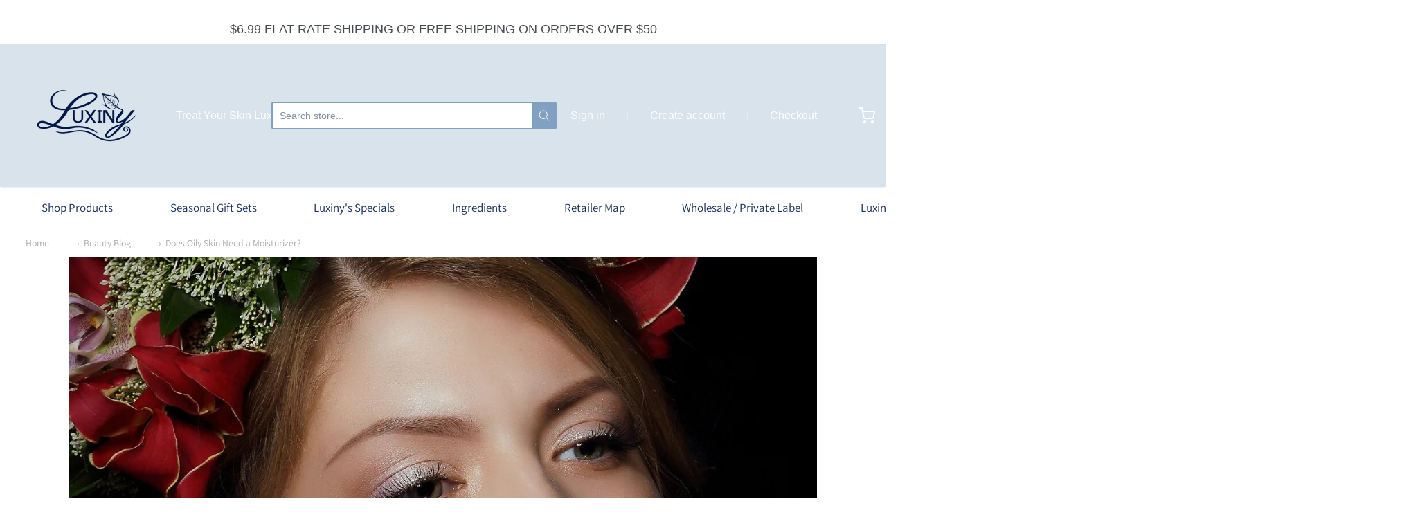

--- FILE ---
content_type: text/css
request_url: https://luxiny.com/cdn/shop/t/12/assets/fonts.css?v=106687633283213047981754491347
body_size: 30
content:
@font-face{font-family:Assistant;font-weight:400;font-style:normal;src:url(//luxiny.com/cdn/fonts/assistant/assistant_n4.9120912a469cad1cc292572851508ca49d12e768.woff2?h1=bHV4aW55LmNvbQ&h2=bHV4aW55LmFjY291bnQubXlzaG9waWZ5LmNvbQ&h3=YWNjb3VudC5sdXhpbnkuY29t&hmac=794706140fb8c1d918a206c95083176b99befa55f9cc731d71d3ecb0df413648) format("woff2"),url(//luxiny.com/cdn/fonts/assistant/assistant_n4.6e9875ce64e0fefcd3f4446b7ec9036b3ddd2985.woff?h1=bHV4aW55LmNvbQ&h2=bHV4aW55LmFjY291bnQubXlzaG9waWZ5LmNvbQ&h3=YWNjb3VudC5sdXhpbnkuY29t&hmac=e32a6dc8c1bf968736476f702e77b6bd172017b06fbeb297ba54d5aa6859ccee) format("woff")}@font-face{font-family:Assistant;font-weight:700;font-style:normal;src:url(//luxiny.com/cdn/fonts/assistant/assistant_n7.bf44452348ec8b8efa3aa3068825305886b1c83c.woff2?h1=bHV4aW55LmNvbQ&h2=bHV4aW55LmFjY291bnQubXlzaG9waWZ5LmNvbQ&h3=YWNjb3VudC5sdXhpbnkuY29t&hmac=bf5d4fd2de4918555eaac7c577198f9dcc55a665bc80ce2453e9bd2424e22d72) format("woff2"),url(//luxiny.com/cdn/fonts/assistant/assistant_n7.0c887fee83f6b3bda822f1150b912c72da0f7b64.woff?h1=bHV4aW55LmNvbQ&h2=bHV4aW55LmFjY291bnQubXlzaG9waWZ5LmNvbQ&h3=YWNjb3VudC5sdXhpbnkuY29t&hmac=381affcefb6a212734c28ff65baae47829d978d341dca7a52cebf065cb2dfc1d) format("woff")}#app-header #app-upper-header .shop-identity-tagline .name{font-family:Assistant,sans-serif;font-size:31px;font-weight:400;font-style:normal}@font-face{font-family:Assistant;font-weight:400;font-style:normal;src:url(//luxiny.com/cdn/fonts/assistant/assistant_n4.9120912a469cad1cc292572851508ca49d12e768.woff2?h1=bHV4aW55LmNvbQ&h2=bHV4aW55LmFjY291bnQubXlzaG9waWZ5LmNvbQ&h3=YWNjb3VudC5sdXhpbnkuY29t&hmac=794706140fb8c1d918a206c95083176b99befa55f9cc731d71d3ecb0df413648) format("woff2"),url(//luxiny.com/cdn/fonts/assistant/assistant_n4.6e9875ce64e0fefcd3f4446b7ec9036b3ddd2985.woff?h1=bHV4aW55LmNvbQ&h2=bHV4aW55LmFjY291bnQubXlzaG9waWZ5LmNvbQ&h3=YWNjb3VudC5sdXhpbnkuY29t&hmac=e32a6dc8c1bf968736476f702e77b6bd172017b06fbeb297ba54d5aa6859ccee) format("woff")}@font-face{font-family:Assistant;font-weight:700;font-style:normal;src:url(//luxiny.com/cdn/fonts/assistant/assistant_n7.bf44452348ec8b8efa3aa3068825305886b1c83c.woff2?h1=bHV4aW55LmNvbQ&h2=bHV4aW55LmFjY291bnQubXlzaG9waWZ5LmNvbQ&h3=YWNjb3VudC5sdXhpbnkuY29t&hmac=bf5d4fd2de4918555eaac7c577198f9dcc55a665bc80ce2453e9bd2424e22d72) format("woff2"),url(//luxiny.com/cdn/fonts/assistant/assistant_n7.0c887fee83f6b3bda822f1150b912c72da0f7b64.woff?h1=bHV4aW55LmNvbQ&h2=bHV4aW55LmFjY291bnQubXlzaG9waWZ5LmNvbQ&h3=YWNjb3VudC5sdXhpbnkuY29t&hmac=381affcefb6a212734c28ff65baae47829d978d341dca7a52cebf065cb2dfc1d) format("woff")}#app-header #app-lower-header .menu{font-family:Assistant,sans-serif;font-size:17px;font-weight:400;font-style:normal}#app-header #app-lower-header .menu ul.level-1 li.level-1 .submenu{font-size:15px}#slide-side-menu .menu{font-family:Assistant,sans-serif}@font-face{font-family:Assistant;font-weight:400;font-style:normal;src:url(//luxiny.com/cdn/fonts/assistant/assistant_n4.9120912a469cad1cc292572851508ca49d12e768.woff2?h1=bHV4aW55LmNvbQ&h2=bHV4aW55LmFjY291bnQubXlzaG9waWZ5LmNvbQ&h3=YWNjb3VudC5sdXhpbnkuY29t&hmac=794706140fb8c1d918a206c95083176b99befa55f9cc731d71d3ecb0df413648) format("woff2"),url(//luxiny.com/cdn/fonts/assistant/assistant_n4.6e9875ce64e0fefcd3f4446b7ec9036b3ddd2985.woff?h1=bHV4aW55LmNvbQ&h2=bHV4aW55LmFjY291bnQubXlzaG9waWZ5LmNvbQ&h3=YWNjb3VudC5sdXhpbnkuY29t&hmac=e32a6dc8c1bf968736476f702e77b6bd172017b06fbeb297ba54d5aa6859ccee) format("woff")}@font-face{font-family:Assistant;font-weight:700;font-style:normal;src:url(//luxiny.com/cdn/fonts/assistant/assistant_n7.bf44452348ec8b8efa3aa3068825305886b1c83c.woff2?h1=bHV4aW55LmNvbQ&h2=bHV4aW55LmFjY291bnQubXlzaG9waWZ5LmNvbQ&h3=YWNjb3VudC5sdXhpbnkuY29t&hmac=bf5d4fd2de4918555eaac7c577198f9dcc55a665bc80ce2453e9bd2424e22d72) format("woff2"),url(//luxiny.com/cdn/fonts/assistant/assistant_n7.0c887fee83f6b3bda822f1150b912c72da0f7b64.woff?h1=bHV4aW55LmNvbQ&h2=bHV4aW55LmFjY291bnQubXlzaG9waWZ5LmNvbQ&h3=YWNjb3VudC5sdXhpbnkuY29t&hmac=381affcefb6a212734c28ff65baae47829d978d341dca7a52cebf065cb2dfc1d) format("woff")}h1,h2,h3,h4,h5,h6,.heading{font-family:Assistant,sans-serif;font-weight:400;font-style:normal}@font-face{font-family:Assistant;font-weight:400;font-style:normal;src:url(//luxiny.com/cdn/fonts/assistant/assistant_n4.9120912a469cad1cc292572851508ca49d12e768.woff2?h1=bHV4aW55LmNvbQ&h2=bHV4aW55LmFjY291bnQubXlzaG9waWZ5LmNvbQ&h3=YWNjb3VudC5sdXhpbnkuY29t&hmac=794706140fb8c1d918a206c95083176b99befa55f9cc731d71d3ecb0df413648) format("woff2"),url(//luxiny.com/cdn/fonts/assistant/assistant_n4.6e9875ce64e0fefcd3f4446b7ec9036b3ddd2985.woff?h1=bHV4aW55LmNvbQ&h2=bHV4aW55LmFjY291bnQubXlzaG9waWZ5LmNvbQ&h3=YWNjb3VudC5sdXhpbnkuY29t&hmac=e32a6dc8c1bf968736476f702e77b6bd172017b06fbeb297ba54d5aa6859ccee) format("woff")}@font-face{font-family:Assistant;font-weight:700;font-style:normal;src:url(//luxiny.com/cdn/fonts/assistant/assistant_n7.bf44452348ec8b8efa3aa3068825305886b1c83c.woff2?h1=bHV4aW55LmNvbQ&h2=bHV4aW55LmFjY291bnQubXlzaG9waWZ5LmNvbQ&h3=YWNjb3VudC5sdXhpbnkuY29t&hmac=bf5d4fd2de4918555eaac7c577198f9dcc55a665bc80ce2453e9bd2424e22d72) format("woff2"),url(//luxiny.com/cdn/fonts/assistant/assistant_n7.0c887fee83f6b3bda822f1150b912c72da0f7b64.woff?h1=bHV4aW55LmNvbQ&h2=bHV4aW55LmFjY291bnQubXlzaG9waWZ5LmNvbQ&h3=YWNjb3VudC5sdXhpbnkuY29t&hmac=381affcefb6a212734c28ff65baae47829d978d341dca7a52cebf065cb2dfc1d) format("woff")}body,#app-body{font-family:Assistant,sans-serif;font-size:17px;font-weight:400;font-style:normal}#announcement-bar,#top-bar,input[type=email],input[type=number],input[type=password],input[type=search],input[type=tel],input[type=file],input[type=text],input[type=url],input[type=color],input[type=date],input[type=datetime],input[type=datetime-local],input[type=month],input[type=time],input[type=week],select,select[multiple=multiple],textarea{font-family:Assistant,sans-serif;font-weight:400;font-style:normal}
/*# sourceMappingURL=/cdn/shop/t/12/assets/fonts.css.map?v=106687633283213047981754491347 */


--- FILE ---
content_type: text/css
request_url: https://luxiny.com/cdn/shop/t/12/assets/theme-custom.css?v=27247042121662153441679510196
body_size: -740
content:
.shipping-savings-message{background-color:#d9e3ec;border:3px solid #84A3C4;padding:20px;text-align:center;margin-bottom:25px}
/*# sourceMappingURL=/cdn/shop/t/12/assets/theme-custom.css.map?v=27247042121662153441679510196 */


--- FILE ---
content_type: text/javascript
request_url: https://luxiny.com/cdn/shop/t/12/assets/theme-custom.js?v=2786494405936754481665177913
body_size: -717
content:
(function($){$(function(){})})(jQuery);
//# sourceMappingURL=/cdn/shop/t/12/assets/theme-custom.js.map?v=2786494405936754481665177913
